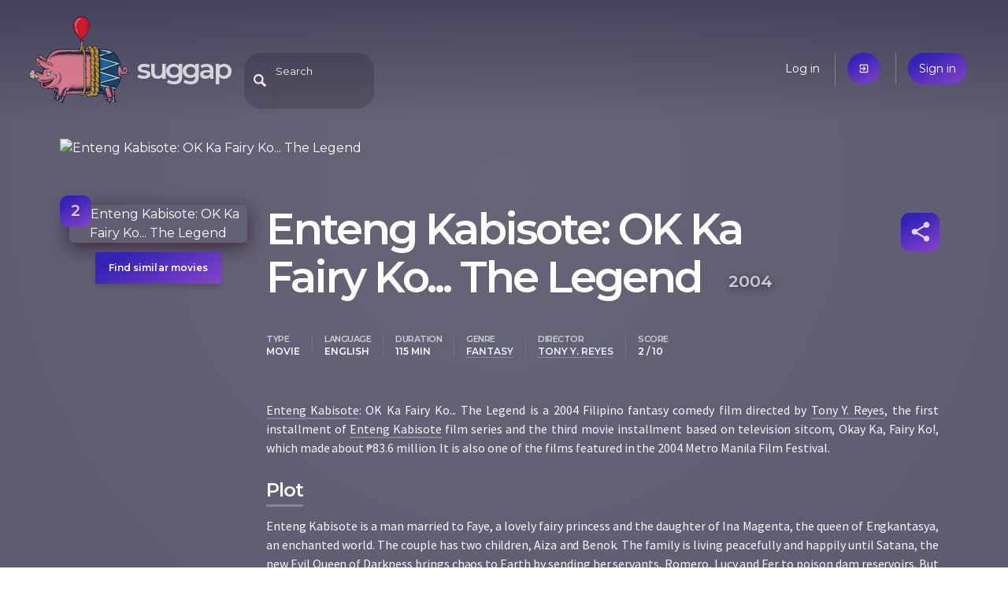

--- FILE ---
content_type: text/html; charset=utf-8
request_url: https://suggap.com/movie/MjliMTU4MT/enteng-kabisote-ok-ka-fairy-ko-the-legend
body_size: 3518
content:
<!DOCTYPE html>
<html lang="en">
  <head>
    
    <meta charset="utf-8">
    <meta name="viewport" content="width=device-width, initial-scale=1">

    <link rel="icon" type="image/png" sizes="16x16 32x32 64x64 128x128" href="/static/assets/piggy.png">

    <link rel="manifest" href="/pwa.json">
    <meta name="theme-color" content="#3a384a"/>

    <meta name="twitter:card" content="summary">
    <meta name="twitter:site" content="@SuggapPiggy">

    <meta property="og:site_name" content="suggap">
    <meta property="fb:page_id" content="105693631088869">
    <meta property="fb:app_id" content="405251123736730">

    <title>Enteng Kabisote: OK Ka Fairy Ko... The Legend (2004) | suggap - movies recommendations system</title>

    <!-- Google Analytics -->
    <script>
      (function(i,s,o,g,r,a,m){i['GoogleAnalyticsObject']=r;i[r]=i[r]||function(){
      (i[r].q=i[r].q||[]).push(arguments)},i[r].l=1*new Date();a=s.createElement(o),
      m=s.getElementsByTagName(o)[0];a.async=1;a.src=g;m.parentNode.insertBefore(a,m)
      })(window,document,'script','https://www.google-analytics.com/analytics.js','ga');

      ga('create', 'UA-144716931-1', 'auto');
      ga('send', 'pageview');
    </script>
    <!-- End Google Analytics -->

    <link rel="stylesheet" href="//fonts.googleapis.com/css?family=Source+Sans+Pro:400,600|Montserrat:200,400,600|Material+Icons&subset=latin-ext,latin&display=swap" />
    <link rel="stylesheet" href="//cdnjs.cloudflare.com/ajax/libs/bulma/0.8.0/css/bulma.min.css" />
	<link rel="stylesheet" href="/static/suggap.dea31501.min.css" />

	<link rel="stylesheet" href="/static/movie.dc10d0ee.min.css" />

    <meta property="og:url" content="https://suggap.com/movie/MjliMTU4MT/enteng-kabisote-ok-ka-fairy-ko-the-legend" />
    <meta property="og:type" content="video.movie" />
    <meta property="og:title" content="Enteng Kabisote: OK Ka Fairy Ko... The Legend (2004) - suggap" />
    <meta property="og:image" content="https://upload.wikimedia.org/wikipedia/en/f/fc/Enteng_kabisote.jpg" />
    <meta property="og:description" content="Enteng Kabisote: OK Ka Fairy Ko... The Legend is a 2004 Filipino fantasy comedy film directed by Tony Y. Reyes, the first installment of Enteng Kabisote film series and the third movie installment based on television sitcom, Okay Ka, Fairy Ko!, which made about ₱83.6 million. It is also one of the films featured in the 2004 Metro Manila Film Festival." />
    <meta name="description" content="Enteng Kabisote: OK Ka Fairy Ko... The Legend is a 2004 Filipino fantasy comedy film directed by Tony Y. Reyes, the first installment of Enteng Kabisote film series and the third movie installment based on television sitcom, Okay Ka, Fairy Ko!, which made about ₱83.6 million. It is also one of the films featured in the 2004 Metro Manila Film Festival." />

    <link rel="canonical" href="https://suggap.com/movie/MjliMTU4MT/enteng-kabisote-ok-ka-fairy-ko-the-legend" />

    <link rel="alternate" type="text/html" href="https://en.wikipedia.org/wiki/Enteng_Kabisote:_OK_Ka_Fairy_Ko..._The_Legend" />
    <link rel="alternate" type="application/json" href="https://suggap.com/api/v1/movie/MjliMTU4MT" />
  </head>
  <body class="page-movie" data-anon="true">

    <div style="background-image: url('https://upload.wikimedia.org/wikipedia/en/f/fc/Enteng_kabisote.jpg')" class="movie-overlay no-mobile"></div>


  <header class="header columns is-mobile">
    <!-- logo -->
    <div class="column is-one-quarter logo-wrapper">
      <a href="/" data-layout-tracker="header_logo">
        <img src="/static/assets/piggy.png" width="128" height="128" title="Oink, oink..." class="logo" alt="Logo">
      </a>
      <h1 class="title no-mobile">
        <a href="/" data-layout-tracker="header_title" accesskey="h">suggap</a>
      </h1>
    </div>

    <!-- search -->
    <div class="column is-one-half header-middle">
      <div id="expandable-search" class="search-header-suggester tags-suggester expandable-search collapsed">
        <form data-api-url="/api/v1/suggest" action="/movie/search" method="get">
          <input class="input" type="text" name="title"
            placeholder="Search"
            data-placeholder-off="Search" data-placeholder-on="Type a movie title, a keyword, genre, place, ..."
            autocomplete="off"
            accesskey="f">
          <span class="search-blur material-icons only-mobile">close</span>
        </form>
      </div>
    </div>

    <!-- user menu -->
    <div class="column is-half user-menu-wrapper">
        <ul class="user-menu">
            <li class="no-mobile"><a href="/login">Log in</a></li>
            <li class="only-mobile"><a href="/login" class="accent material-icons">exit_to_app</a></li>
            <li><a href="/register" class="accent">Sign in</a></li>
        </ul>
    </div>
  </header>






  <article itemscope itemtype="http://schema.org/Movie" data-movie-id="MjliMTU4MT">
    <div class="container">
        <div class="column mobile-poster only-mobile">
            <img src="https://upload.wikimedia.org/wikipedia/en/f/fc/Enteng_kabisote.jpg" alt="Enteng Kabisote: OK Ka Fairy Ko... The Legend" />
        </div>

        <!-- https://schema.org/Movie -->
        <!-- https://search.google.com/structured-data/testing-tool -->
        <div class="columns section">
            <div class="column is-one-quarter poster-column">
                <div class="poster no-mobile">
                    <img src="https://upload.wikimedia.org/wikipedia/en/f/fc/Enteng_kabisote.jpg" itemprop="thumbnailUrl" class="shadow" alt="Enteng Kabisote: OK Ka Fairy Ko... The Legend"/>
                    <div class="score-box accent" itemprop="contentRating" itemscope itemtype="http://schema.org/Rating" title="Score">
                        <span itemprop="ratingValue">2</span>
                        <meta itemprop=”bestRating” content="10">
                    </div>
                </div>
                <a href="/suggest/MjliMTU4MT/enteng-kabisote-ok-ka-fairy-ko-the-legend"
                   class="no-mobile accent find-similar"
                   data-layout-tracker="find_similar_movie"
                   accesskey="s"
                >Find similar movies</a>
            </div>

            <div class="column">
                <div class="level">
                    <h1 class="title level-left">
                        <span itemprop="name">Enteng Kabisote: OK Ka Fairy Ko... The Legend</span>
                        <time itemprop="datePublished" datetime="2004-12-25">2004</time>
                    </h1>

                    <div class="level-right movie-toolbox">
                        <ul id="share-buttons" class="modal share-buttons">
                            <li><a target="_blank" rel="noreferrer"
                                class="social facebook" href="https://www.facebook.com/sharer.php?u=https://suggap.com/movie/MjliMTU4MT/enteng-kabisote-ok-ka-fairy-ko-the-legend"
                                >Facebook</a></li>
                            <li><a target="_blank" rel="noreferrer"
                                class="social twitter" href="https://twitter.com/intent/tweet?text=Enteng Kabisote: OK Ka Fairy Ko... The Legend - https://suggap.com/movie/MjliMTU4MT/enteng-kabisote-ok-ka-fairy-ko-the-legend @SuggapPiggy"
                                >Twitter</a></li>
                            <li><a target="_blank" rel="noreferrer"
                                class="social mail" href="mailto:?subject=suggap: Enteng Kabisote: OK Ka Fairy Ko... The Legend&amp;body=Enteng Kabisote: OK Ka Fairy Ko... The Legend is a 2004 Filipino fantasy comedy film directed by Tony Y. Reyes, the first installment of Enteng Kabisote film series and the third movie installment based on television sitcom, Okay Ka, Fairy Ko!, which made about ₱83.6 million. It is also one of the films featured in the 2004 Metro Manila Film Festival.%0D%0A%0D%0ACheck it out: https://suggap.com/movie/MjliMTU4MT/enteng-kabisote-ok-ka-fairy-ko-the-legend"
                                >Email</a></li>
                            <li><a id="share-buttons-copy-link"
                                class="social link"
                                >Copy link</a></li>
                            <li><a id="share-buttons-copy-more"
                                class="social link only-mobile"
                                >More</a></li>
                        </ul>
                        <a href="#share-buttons" id="movie-share" class="icon accent material-icons"
                           title="Share" rel="modal:open">share</a>
                    </div>
                </div>

                <div class="top-metadata items">
                    <dl class="item">
                        <dt>type</dt>
                        <dd data-type="type">Movie</dd>
                    </dl>
                    <dl class="item">
                        <dt>language</dt>
                        <dd data-type="language">English</dd>
                    </dl>
                    <dl class="item">
                        <dt>duration</dt>
                        <dd data-type="duration">115 min</dd>
                    </dl>
                    <dl class="item">
                        <dt>genre</dt>
                        <dd data-type="genre"><a href="/suggest#genre:fantasy" class="suggest-link">fantasy</a></dd>
                    </dl>
                    <dl class="item">
                        <dt>director</dt>
                        <dd data-type="director"><a href="/suggest#director:tony-y-reyes" class="suggest-link">Tony Y. Reyes</a></dd>
                    </dl>
                    <dl class="item only-mobile">
                        <dt>Score</dt>
                        <dd data-type="score">2 / 10</dd>
                    </dl>
                </div>

                <p itemprop="description"><a href="/suggest#keywords:enteng-kabisote" data-type="keywords" class="suggest-link">Enteng Kabisote</a>: OK Ka Fairy Ko... The Legend is a 2004 Filipino fantasy comedy film directed by <a href="/suggest#director:tony-y-reyes" data-type="director" class="suggest-link">Tony Y. Reyes</a>, the first installment of <a href="/suggest#keywords:enteng-kabisote" data-type="keywords" class="suggest-link">Enteng Kabisote</a> film series and the third movie installment based on television sitcom, Okay Ka, Fairy Ko!, which made about ₱83.6 million. It is also one of the films featured in the 2004 Metro Manila Film Festival.</p>

                <h2>Plot</h2>
                <p itemprop="text">Enteng Kabisote is a man married to Faye, a lovely fairy princess and the daughter of Ina Magenta, the queen of Engkantasya, an enchanted world. The couple has two children, Aiza and Benok. The family is living peacefully and happily until Satana, the new Evil Queen of Darkness brings chaos to Earth by sending her servants, Romero, Lucy and Fer to poison dam reservoirs. But Venuz and Aries, armored fairies sent by Ina Magenta stop them.</p>
            </div>

        </div>
    </div>

    <div class="similar">
        <div class="container section">
            <ul id="similar-movies" class="similar-movies loading" data-api-url="/api/v1/similar/movie/MjliMTU4MT"></ul>
        </div>
    </div>



    <div class="cast">
        <div class="container section">
            <h3>Cast</h3>
            <ul class="cast-list">
                <li>
                    <span class="avatar movie-avatar" style="background-image: url('https://upload.wikimedia.org/wikipedia/commons/thumb/f/f3/Kristine_Hermosa_at_the_Star_Magic_Concert_Tour_in_Ontario,_June_2009.jpg/250px-Kristine_Hermosa_at_the_Star_Magic_Concert_Tour_in_Ontario,_June_2009.jpg')"></span>
                    <a href="/suggest#actor:kristine-hermosa" itemprop="actor">Kristine Hermosa</a>
                </li>
                <li class="accent">
                    <span class="avatar movie-avatar" style="background-image: url('https://upload.wikimedia.org/wikipedia/commons/thumb/6/65/Vic_Sotto_2022_(cropped).jpg/250px-Vic_Sotto_2022_(cropped).jpg')"></span>
                    <a href="/suggest#actor:vic-sotto" itemprop="actor">Vic Sotto</a>
                </li>
            </ul>
            <div class="cast-pager slick-dots"></div>
        </div>
    </div>

    <div class="more-details">
        <div class="container section">
            <h3>More details</h3>

            <table class="details">
                <tr>
                    <th>author</th>
                    <td>
                        <span class="prop"><a href="/suggest#author:bibeth-orteza" itemprop="author">Bibeth Orteza</a></span>
                        <span class="prop"><a href="/suggest#author:isabel-da-rosa" itemprop="author">Isabel da Rosa</a></span>
                    </td>
                </tr>
                <tr>
                    <th>director</th>
                    <td>
                        <span class="prop"><a href="/suggest#director:tony-y-reyes" itemprop="director">Tony Y. Reyes</a></span>
                    </td>
                </tr>
                <tr>
                    <th>genre</th>
                    <td>
                        <span class="prop"><a href="/suggest#genre:comedy" itemprop="genre">comedy</a></span>
                        <span class="prop"><a href="/suggest#genre:fantasy" itemprop="genre">fantasy</a></span>
                    </td>
                </tr>
                <tr>
                    <th>keywords</th>
                    <td>
                        <span class="prop"><a href="/suggest#keywords:burn" itemprop="keywords">burn</a></span>
                        <span class="prop"><a href="/suggest#keywords:enteng-kabisote" itemprop="keywords">enteng kabisote</a></span>
                        <span class="prop"><a href="/suggest#keywords:evil-queen" itemprop="keywords">evil queen</a></span>
                        <span class="prop"><a href="/suggest#keywords:flying-horse" itemprop="keywords">flying horse</a></span>
                        <span class="prop"><a href="/suggest#keywords:married" itemprop="keywords">married</a></span>
                        <span class="prop"><a href="/suggest#keywords:talk" itemprop="keywords">talk</a></span>
                        <span class="prop"><a href="/suggest#keywords:young-girl" itemprop="keywords">young girl</a></span>
                    </td>
                </tr>
                <tr>
                    <th>musicBy</th>
                    <td>
                        <span class="prop"><a href="/suggest#musicBy:jan-k-ilacad" itemprop="musicBy">Jan K. Ilacad</a></span>
                    </td>
                </tr>
                <tr>
                    <th>producer</th>
                    <td>
                        <span class="prop"><a href="/suggest#producer:marvic-sotto" itemprop="producer">Marvic Sotto</a></span>
                        <span class="prop"><a href="/suggest#producer:orly-r-ilacad" itemprop="producer">Orly R. Ilacad</a></span>
                    </td>
                </tr>
                <tr>
                    <th>productionCompany</th>
                    <td>
                        <span class="prop"><a href="/suggest#productionCompany:m-zet-productions" itemprop="productionCompany">M-Zet Productions</a></span>
                        <span class="prop"><a href="/suggest#productionCompany:octoarts-films" itemprop="productionCompany">OctoArts Films</a></span>
                    </td>
                </tr>
                <tr>
                    <th>publisher</th>
                    <td>
                        <span class="prop"><a href="/suggest#publisher:octoarts-films" itemprop="publisher">OctoArts Films</a></span>
                    </td>
                </tr>
            </table>
        </div>

    </div>
  </article>

  <footer class="footer columns">
    <div class="column is-one-quarter">
      <h4>Movies &amp; TV series</h4>

      <ul>
        <li><a href="#">Recent premieres</a></li>
        <li><a href="#">Upcoming premieres</a></li>
      </ul>
    </div>
    <div class="column is-one-quarter">
      <h4>You</h4>

      <ul>
        <li><a href="/me">Your dashboard</a></li>
        <li><a href="#">Your friends</a></li>
        <li><a href="#">Recommended for you</a></li>
      </ul>
    </div>
    <div class="column is-one-quarter">
      <h4>Suggap</h4>

      <ul>
        <li><a href="/about">About</a></li>
        <li><a href="/privacy">Privacy</a></li>
      </ul>
    </div>
    <div class="column is-one-quarter pushed-down">
      <h4>Follow us</h4>

      <ul>
        <li>
          <a class="social facebook" href="https://fb.com/suggap">FB</a>
          <a class="social twitter" href="https://twitter.com/SuggapPiggy">@SuggapPiggy</a>
        </li>
      </ul>
    </div>
  </footer>
  <script src="//cdnjs.cloudflare.com/ajax/libs/jquery/3.5.1/jquery.min.js" defer></script>
  <script src="/static/suggap.26e5b865.min.js" defer></script>
  <script src="/static/movie.7174bd26.min.js" defer></script>
</body>
</html>